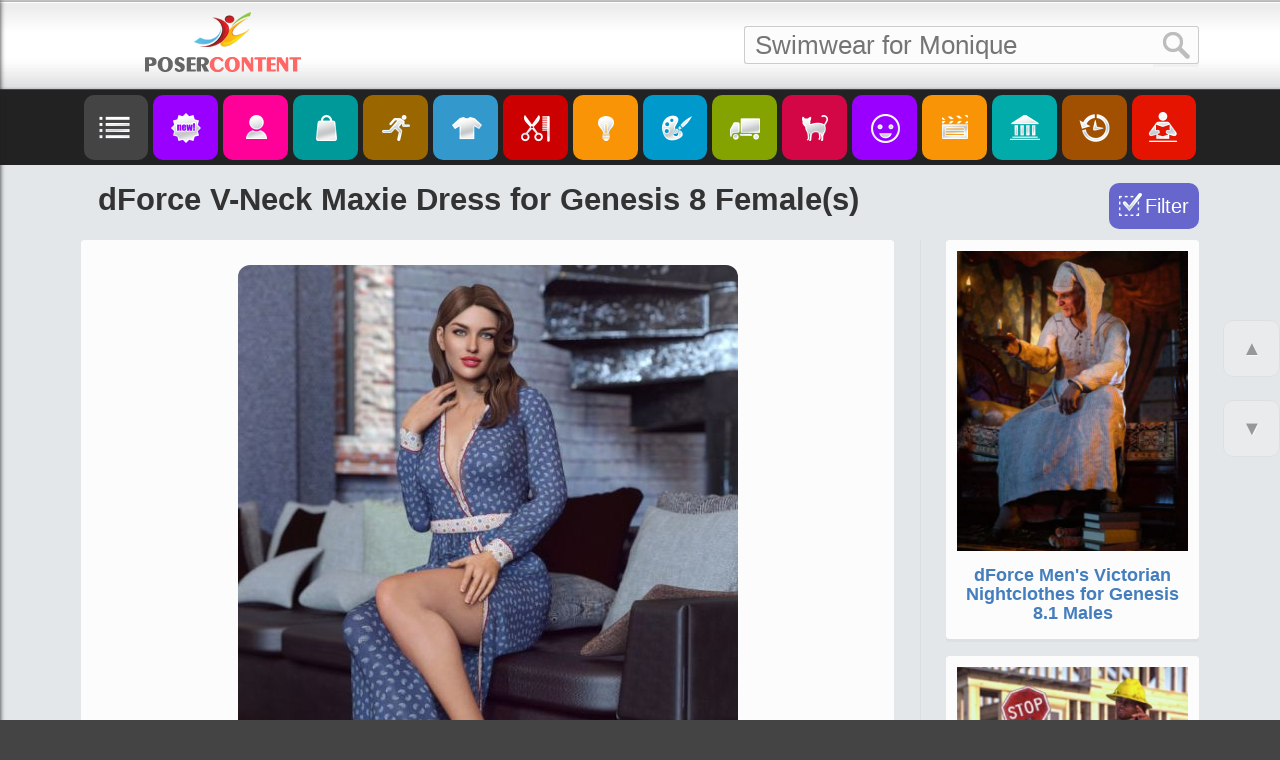

--- FILE ---
content_type: text/html; charset=utf-8
request_url: https://posercontent.com/dforce-v-neck-maxie-dress-for-genesis-8-females
body_size: 12197
content:
<!DOCTYPE html>
<html lang="en" itemscope itemtype="http://schema.org/Article">
<head>
	<meta charset="utf-8" />
	<title>dForce V-Neck Maxie Dress for Genesis 8 Female(s) | 3d Models for Daz Studio and Poser</title>
	<meta name="description" content="clothing, footwear for Genesis 8 Female created by DAZ Originals and Anna Benjamin and Barbara Brundon for Daz Studio or Poser.">
	<meta name="keywords" content="Genesis 8 Female, Clothing, Poser, Daz Studio, Footwear, Fashion Clothing, dForce Clothing, DAZ Originals, Anna Benjamin, Barbara Brundon">
	<!-- Mobile viewport optimisation -->
	<meta name="viewport" content="width=device-width, initial-scale=1.0">
	<!-- to prevent script aggregation -->
	<script type="text/javascript" src="/sites/all/themes/pc/js/banners.js?tm=1768974394"></script>

	<meta http-equiv="Content-Type" content="text/html; charset=utf-8" />
<link rel="shortlink" href="https://posercontent.com/node/64427" />
<link rel="canonical" href="https://posercontent.com/dforce-v-neck-maxie-dress-for-genesis-8-females" />

<!-- Schema.org markup for Google+ -->
<meta itemprop="name" content="dForce V-Neck Maxie Dress for Genesis 8 Female(s) | 3d Models for Daz Studio and Poser" />
<meta itemprop="description" content="clothing, footwear for Genesis 8 Female created by DAZ Originals and Anna Benjamin and Barbara Brundon for Daz Studio or Poser." />
<meta itemprop="image" content="https://posercontent.com/sites/default/files/products/18/0616/0332/dforce-v-neck-maxie-dress-f.jpg" />

 <!-- Twitter Card data -->
<meta name="twitter:card" content="summary_large_image" />
<meta name="twitter:site" content="@PoserContent" />
<meta name="twitter:title" content="dForce V-Neck Maxie Dress for Genesis 8 Female(s) | 3d Models for Daz Studio and Poser" />
<meta name="twitter:description" content="" />
<meta name="twitter:image" content="https://posercontent.com/sites/default/files/products/18/0616/0332/dforce-v-neck-maxie-dress-f.jpg" />
<meta name="twitter:image:alt" content="dForce V-Neck Maxie Dress for Genesis 8 Female(s) | 3d Models for Daz Studio and Poser" />

<!-- Open Graph data -->
<meta property="og:title" content="dForce V-Neck Maxie Dress for Genesis 8 Female(s) | 3d Models for Daz Studio and Poser" />
<meta property="og:type" content="article" />
<meta property="og:url" content="https://posercontent.com/dforce-v-neck-maxie-dress-for-genesis-8-females" />
<meta property="og:image" content="https://posercontent.com/sites/default/files/products/18/0616/0332/dforce-v-neck-maxie-dress-f.jpg" />
<meta property="og:description" content="clothing, footwear for Genesis 8 Female created by DAZ Originals and Anna Benjamin and Barbara Brundon for Daz Studio or Poser." />
<meta property="og:site_name" content="PoserContent" />
<meta property="fb:admins" content="100004635226460" /> 

	<link type="text/css" rel="stylesheet" href="https://posercontent.com/sites/default/files/css/css_xE-rWrJf-fncB6ztZfd2huxqgxu4WO-qwma6Xer30m4.css" media="all" />
<link type="text/css" rel="stylesheet" href="https://posercontent.com/sites/default/files/css/css_2LLUcqBQ3x02W4PYlUE2lSaitu7VlKtMBqQivenXvtk.css" media="all" />
<link type="text/css" rel="stylesheet" href="https://posercontent.com/sites/default/files/css/css_6MSc3zs9tJEDL3B4ymmWDo9VmmpXn_ihYy7yRuhY95g.css" media="all" />
<link type="text/css" rel="stylesheet" href="https://posercontent.com/sites/default/files/css/css_SkF5Ap-oFVfWKNAare6Vio8PjFngQ7V7eLe05eLWO-o.css" media="all" />
	
	<!--[if lte IE 7]>
	<link href="/sites/all/themes/pc/css/iehacks.min.css" rel="stylesheet" type="text/css" />
	<![endif]-->

	<!--[if lt IE 9]>
	<script src="/sites/all/themes/pc/js/html5shiv.js"></script>
	<![endif]-->

	<script type="text/javascript" src="https://posercontent.com/sites/default/files/js/js_nGicsX3v1NxkC5C-0G-Ed60iOJTnCPYjX8j0Dh3oxAw.js"></script>
<script type="text/javascript" src="https://posercontent.com/sites/default/files/js/js_MuDk2N8rrB6Spc234H8FJYhk6s9lvd00H84COfygaS4.js"></script>
<script type="text/javascript" src="https://posercontent.com/sites/default/files/js/js_3_0pHoh7yKuc7-fqbtL97bPkoe7FOE9tglMp-SDvkrM.js"></script>
<script type="text/javascript">
<!--//--><![CDATA[//><!--
jQuery.extend(Drupal.settings, {"basePath":"\/","pathPrefix":"","ajaxPageState":{"theme":"pc","theme_token":"S4AuDfk6I-yryorffvkHgAb1jHA8Mc5asdVtLMRiUHA","js":{"misc\/jquery.js":1,"misc\/jquery.once.js":1,"misc\/drupal.js":1,"sites\/all\/modules\/custom\/slider\/owl.carousel.min.js":1,"sites\/all\/themes\/pc\/js\/jquery.colorbox-min.js":1,"sites\/all\/themes\/pc\/js\/gx.sidemenu.js":1,"sites\/all\/themes\/pc\/js\/scripts.js":1},"css":{"modules\/system\/system.base.css":1,"modules\/system\/system.menus.css":1,"modules\/system\/system.messages.css":1,"modules\/system\/system.theme.css":1,"sites\/all\/modules\/date\/date_api\/date.css":1,"sites\/all\/modules\/date\/date_popup\/themes\/datepicker.1.7.css":1,"modules\/field\/theme\/field.css":1,"modules\/node\/node.css":1,"modules\/search\/search.css":1,"modules\/user\/user.css":1,"sites\/all\/modules\/ctools\/css\/ctools.css":1,"sites\/all\/themes\/pc\/css\/colorbox.css":1,"sites\/all\/themes\/pc\/css\/gx-sidemenu.css":1,"sites\/all\/themes\/pc\/css\/yaml.css":1,"sites\/all\/themes\/pc\/css\/styles.css":1}},"pcScripts":{"productList":0,"googleAds":1,"googleAdsCode":"\u003Cbr\u003E\r\n\u003Cdiv class=\u0022my_banner\u0022\u003E\u003Ca href=\u0022https:\/\/www.renderosity.com\/mod\/bcs\/dforce-pleated-skirt-for-g8f\/135973\/?AID=4987\u0022 target=\u0022_blank\u0022\u003E\u003Cimg src=\u0022\/pleated-skirt.jpg\u0022 alt=\u0022Pleated Skirt\u0022\/\u003E\u003Cimg src=\u0022\/prime.png\u0022 class=\u0022prime\u0022\u003E\u003C\/a\u003E\u003C\/div\u003E\r\n\u003Cdiv class=\u0022my_banner\u0022\u003E\u003Ca href=\u0022https:\/\/www.renderosity.com\/mod\/bcs\/dforce-skater-skirt-with-top-for-genesis-8-female\/137147\/?AID=4987\u0022 target=\u0022_blank\u0022\u003E\u003Cimg src=\u0022\/skater-skirt.jpg\u0022 alt=\u0022Skater Skirt with Top\u0022\/\u003E\u003Cimg src=\u0022\/prime.png\u0022 class=\u0022prime\u0022\u003E\u003C\/a\u003E\u003C\/div\u003E","googleAdsCode2":"","bannerHeader":1,"bannerList":1,"bannerSidebar":0,"bannerBottom":1,"cjDomain":"https:\/\/www.tkqlhce.com\/click-s","cjAid":"12660462","cjPid":7651482,"cjFormId":"CJ12660462X259","cjPrefix":0,"bannerPrefix":"http:\/\/www.qksrv.net\/links\/7651482\/type\/am\/"},"urlIsAjaxTrusted":{"\/dforce-v-neck-maxie-dress-for-genesis-8-females":true}});
//--><!]]>
</script>
</head>

<body class="html not-front not-logged-in no-sidebars page-node page-node- page-node-64427 node-type-product" >
    <header id="header-1">
	<div class="ym-wrapper">
		<div class="logo-wrapper"><a id="logo-1" href="/" title="Home">&nbsp;</a></div>
		<div id="search-1">  <div class="region region-header">
    <div id="block-search-form" class="block block-search">

    
  <div class="content">
    <form action="/dforce-v-neck-maxie-dress-for-genesis-8-females" method="post" id="search-block-form" accept-charset="UTF-8"><div><div class="container-inline">
      <h2 class="element-invisible">Search form</h2>
    <div class="form-item form-type-textfield form-item-search-block-form">
  <label class="element-invisible" for="edit-search-block-form--2">Search </label>
 <input title="Enter the terms you wish to search for." type="text" id="edit-search-block-form--2" name="search_block_form" value="" size="15" maxlength="128" class="form-text" />
</div>
<div class="form-actions form-wrapper" id="edit-actions"><input type="submit" id="edit-submit" name="op" value="Search" class="form-submit" /></div><input type="hidden" name="form_build_id" value="form-tZYhVTlRo5XublAyCwASKK2kJQodCQUWwKOJrCyKzeA" />
<input type="hidden" name="form_id" value="search_block_form" />
</div>
</div></form>  </div>
</div>
  </div>
</div>
	</div>
</header>
<header id="header-2">
	<div class="ym-wrapper">
		<div class="logo-wrapper"><a id="logo-2" href="/" title="Home">&nbsp;</a>	</div>
		<div id="search-2">  <div class="region region-header">
      <div class="region region-header">
    <div id="block-search-form" class="block block-search">

    
  <div class="content">
    <form action="/dforce-v-neck-maxie-dress-for-genesis-8-females" method="post" id="search-block-form" accept-charset="UTF-8"><div><div class="container-inline">
      <h2 class="element-invisible">Search form</h2>
    <div class="form-item form-type-textfield form-item-search-block-form">
  <label class="element-invisible" for="edit-search-block-form--2">Search </label>
 <input title="Enter the terms you wish to search for." type="text" id="edit-search-block-form--2" name="search_block_form" value="" size="15" maxlength="128" class="form-text" />
</div>
<div class="form-actions form-wrapper" id="edit-actions"><input type="submit" id="edit-submit" name="op" value="Search" class="form-submit" /></div><input type="hidden" name="form_build_id" value="form-tZYhVTlRo5XublAyCwASKK2kJQodCQUWwKOJrCyKzeA" />
<input type="hidden" name="form_id" value="search_block_form" />
</div>
</div></form>  </div>
</div>
  </div>
  </div>
</div>
	</div>
</header>
<nav id="nav">
	<div class="ym-wrapper">
		<div class="ym-hlist">
<a href="javascript:"><img src="[data-uri]" title="Menu" alt="Menu" class="gx-menu-open"></a>
<a href="/"><img src="[data-uri]" title="New Content" alt="New Content" class="new_content"></a>
<a href="/characters"><img src="[data-uri]" title="Characters" alt="Characters" class="characters"></a>
<a href="/bundles"><img src="[data-uri]" title="Bundles" alt="Bundles" class="bundles"></a>
<a href="/poses-expressions-animations"><img src="[data-uri]" title="Poses / Expressions / Animations" alt="Poses / Expressions / Animations" class="poses"></a>
<a href="/clothing-and-accessories"><img src="[data-uri]" title="Clothing & Accessories" alt="Clothing & Accessories" class="clothes"></a>
<a href="/hair"><img src="[data-uri]" title="Hair" alt="Hair" class="hair"></a>
<a href="/lights"><img src="[data-uri]" title="Lights" alt="Lights" class="lights"></a>
<a href="/materials-and-shaders"><img src="[data-uri]" title="Materials/Shaders" alt="Materials/Shaders" class="textures"></a>
<a href="/transport"><img src="[data-uri]" title="Transport" alt="Transport" class="transport"></a>
<a href="/animals-and-creatures"><img src="[data-uri]" title="Birds, Animals & Creatures" alt="Birds, Animals & Creatures" class="animals"></a>
<a href="/toon-and-anime"><img src="[data-uri]" title="Toon and Anime" alt="Toon and Anime" class="toon"></a>
<a href="/scenes"><img src="[data-uri]" title="Scenes" alt="Scenes" class="scenes"></a>
<a href="/buildings"><img src="[data-uri]" title="Buildings" alt="Buildings" class="buildings"></a>
<a href="/merchant-resourses"><img src="[data-uri]" title="Merchant Resources " alt="Merchant Resources" class="merchant"></a>
<a href="/tutorials"><img src="[data-uri]" title="Tutorials" alt="Tutorials" class="tutorials"></a>
		</div>
	</div>
</nav>
<main id="main-page">
	<div class="ym-wrapper">
		<div class="ym-clearfix">
					<h1 class="title" id="page-title">dForce V-Neck Maxie Dress for Genesis 8 Female(s)</h1>
		<div class="content-wrapper ym-clearfix">
		<div id="btn-prices" title="Show/Hide Discounts (for Daz Store products only)"></div>
		<div id="filter-placeholder" title="Open Filter"></div>
		<div class="wbox">
			<section class="ym-grid linearize-level-1">
				<article class="ym-g75 ym-gl">
					<div class="tabs"></div>					<div class="ym-gbox-left ym-clearfix">
						<div class="ym-clearfix">
							<section class="box info">

                        <!-- google_ad_section_start -->
          <div class="region region-content">
    <div id="block-system-main" class="block block-system">

    
  <div class="content">
    
    
  <div id="node-64427" class="node node-product node-full clearfix">
  <div class="content">
    <div class="field field-name-field-author clearfix"><div class="field-label">Authors: </div><div class="field-items"><a href="/vendors/daz-originals/273" target="_blank">DAZ Originals</a>, <a href="/vendors/anna-benjamin/775" target="_blank">Anna Benjamin</a>, <a href="/vendors/barbara-brundon/302" target="_blank">Barbara Brundon</a></div></div><div class="field field-name-field-main-image field-type-image field-label-hidden"><div class="field-items"><div class="field-item even"><a href="https://posercontent.com/sites/default/files/products/18/0616/0332/dforce-v-neck-maxie-dress-f.jpg"><img src="https://posercontent.com/sites/default/files/products/18/0616/0332/dforce-v-neck-maxie-dress-f.jpg" width="500" height="650" alt="dForce V-Neck Maxie Dress for Genesis 8 Female(s)" title="Click here to see preview images for &quot;dForce V-Neck Maxie Dress for Genesis 8 Female(s)&quot;" /></a></div></div></div><div class="field field-name-field-images"><a href="https://posercontent.com/sites/default/files/products/18/0616/0332/0-dforce-v-neck-maxie-dress-f.jpg" target="_blank">dForce V-Neck Maxie Dress for Genesis 8 Female(s) preview image 0</a><a href="https://posercontent.com/sites/default/files/products/18/0616/0332/1-dforce-v-neck-maxie-dress-f.jpg" target="_blank">dForce V-Neck Maxie Dress for Genesis 8 Female(s) preview image 1</a><a href="https://posercontent.com/sites/default/files/products/18/0616/0332/2-dforce-v-neck-maxie-dress-f.jpg" target="_blank">dForce V-Neck Maxie Dress for Genesis 8 Female(s) preview image 2</a><a href="https://posercontent.com/sites/default/files/products/18/0616/0332/3-dforce-v-neck-maxie-dress-f.jpg" target="_blank">dForce V-Neck Maxie Dress for Genesis 8 Female(s) preview image 3</a></div><div class="field field-name-body field-type-text-with-summary field-label-hidden"><div class="field-items"><div class="field-item even"><p>Long V-Neck Maxie dress.</p>
<h3>What's Included and Features</h3>
<ul><li>dForce V-Neck Maxie Dress for Genesis 8 Female(s) (.DUF)</li>
<li>V-Neck Maxie !!Outfit</li>
<li>V-Neck Maxie !Foot Pose</li>
<li>V-Neck Maxie !Simulation Scene</li>
<li>V-Neck Maxie Dress
<ul><li>Kneeling Pose A</li>
<li>Left Shin Bend Back</li>
<li>Left Shin Side Up</li>
<li>Left Side Up</li>
<li>Lower Back Up</li>
<li>Lower Front Up</li>
<li>Lower Left Side Up</li>
<li>Lower Right Side Up</li>
<li>Pose Kneeling A</li>
<li>Pose Kneeling B</li>
<li>Pose Kneeling C</li>
<li>Pose Laying A</li>
<li>Pose Laying B</li>
<li>Pose Laying C</li>
<li>Pose Leaning A</li>
<li>Pose Sitting A</li>
<li>Pose Sitting B</li>
<li>Pose Sitting C</li>
<li>Pose Standing A</li>
<li>Pose Standing B</li>
<li>Pose Standing C</li>
<li>Pose Walking A</li>
<li>Pose Walking B</li>
<li>Right Shin Side Up</li>
<li>Right Side Up</li>
<li>RIghtShin Bend Back</li>
<li>Shins Back</li>
<li>Sit Full Legs 90</li>
<li>Sit Thighs 90</li>
<li>Widen Arms</li>
<li>Widen Back</li>
<li>Widen Bum</li>
<li>Widen Chest</li>
<li>Widen Cuffs</li>
<li>Widen Front</li>
<li>Widen Shoulders</li>
<li>Widen Sides</li>
<li>Widen Thighs</li>
<li>Widen Waist</li>
</ul></li>
<li>V-Neck Maxie Heels
<ul><li>Adjust Left Ankle Strap</li>
<li>Adjust Right Ankle Strap</li>
<li>Loosen Widen Ankle Strap</li>
</ul></li>
<li>Blue Teardrops Material Option</li>
<li>Textures Include:
<ul><li>17 Texture, Bump, Specular, Metal, Gloss, Normal and Transparency Maps (4096 x 4096)</li>
<li>Texture Templates available through the Product Library</li>
</ul></li>
<li>Daz Studio Iray Material Presets (.DUF)</li>
</ul><h3>Notes</h3>
<ul><li>This product includes:
<ul><li>1 DSON Core Installer</li>
</ul></li>
</ul><h3>Compatible Figures:</h3>
<p>Genesis 8 Female</p>
<h3>Compatible Software:</h3>
<p>dForce, DAZ Studio 4.10</p>
<h3>Install Types:</h3>
<p>Daz Connect, Install Manager, Manual Install </p>
</div></div></div><div class="field field-name-field-comp-figures field-type-taxonomy-term-reference field-label-inline clearfix"><div class="field-label">Compatible figures:&nbsp;</div><div class="field-items"><div class="field-item even"><a href="/figures/genesis-8-female">Genesis 8 Female</a></div></div></div><div id="tags"><div class="field field-name-field-tags field-type-taxonomy-term-reference field-label-inline clearfix"><div class="field-label">Tags:&nbsp;</div><div class="field-items"><div class="field-item even"><a href="/tags/clothing">Clothing</a></div><div class="field-item odd"><a href="/tags/footwear">Footwear</a></div><div class="field-item even"><a href="/tags/fashion-clothing">Fashion Clothing</a></div><div class="field-item odd"><a href="/tags/dforce-clothing">dForce Clothing</a></div></div></div></div><div class="field field-name-field-site field-type-list-integer field-label-hidden"><div class="field-items"><div class="field-item even">Daz3d</div></div></div><div class="field field-name-field-link field-type-text field-label-inline clearfix"><div class="field-label">Where to buy:&nbsp;</div><div class="field-items"><div class="field-item even">https://www.daz3d.com/dforce-v-neck-maxie-dress-for-genesis-8-females</div></div></div><div id="created" style="display:none"> June 16, 2018</div>  </div>

      
  </div>
    </div>
</div>
<div id="block-apachesolr-search-mlt-001" class="block block-apachesolr-search">

    <h2>More like this</h2>
  
  <div class="content">
    <div class="mlt"><div id="mlt-slider" class="owl-carousel owl-theme"><div class="item"><div class="list-thumb"><a href="http://posercontent.com/dforce-mens-victorian-nightclothes-for-genesis-81-males" target="_blank"><img src="https://posercontent.com/sites/default/files/products/21/1123/1440/th-dforce-mens-victorian-night.jpg" alt="dForce Men&#039;s Victorian Nightclothes for Genesis 8.1 Males"></a></div><div class="list-description"><h3 class="list-title"><a href="http://posercontent.com/dforce-mens-victorian-nightclothes-for-genesis-81-males" target="_blank">dForce Men&#039;s Victorian Nightclothes for Genesis 8.1 Males</a></h3></div></div><div class="item"><div class="list-thumb"><a href="http://posercontent.com/dforce-road-work-outfit-for-genesis-8-males" target="_blank"><img src="https://posercontent.com/sites/default/files/products/21/1118/1101/th-dforce-road-work-outfit-for.jpg" alt="dForce Road Work Outfit for Genesis 8 Males"></a></div><div class="list-description"><h3 class="list-title"><a href="http://posercontent.com/dforce-road-work-outfit-for-genesis-8-males" target="_blank">dForce Road Work Outfit for Genesis 8 Males</a></h3></div></div><div class="item"><div class="list-thumb"><a href="http://posercontent.com/3d-models-for-poser-and-daz-studio/m601-for-genesis-2-males" target="_blank"><img src="https://posercontent.com/sites/default/files/products/15/1026/0240/th-m601-for-genesis-2-males.jpg" alt="M601 for Genesis 2 Male(s)"></a></div><div class="list-description"><h3 class="list-title"><a href="http://posercontent.com/3d-models-for-poser-and-daz-studio/m601-for-genesis-2-males" target="_blank">M601 for Genesis 2 Male(s)</a></h3></div></div><div class="item"><div class="list-thumb"><a href="http://posercontent.com/cardigan-dress-outfit-for-genesis-8-females" target="_blank"><img src="https://posercontent.com/sites/default/files/products/17/1110/0256/th-cardigan-dress-outfit-for-g.jpg" alt="Cardigan Dress Outfit for Genesis 8 Female(s)"></a></div><div class="list-description"><h3 class="list-title"><a href="http://posercontent.com/cardigan-dress-outfit-for-genesis-8-females" target="_blank">Cardigan Dress Outfit for Genesis 8 Female(s)</a></h3></div></div><div class="item"><div class="list-thumb"><a href="http://posercontent.com/dforce-primal-scream-outfit-for-genesis-8-females" target="_blank"><img src="https://posercontent.com/sites/default/files/products/19/0112/0250/th-dforce-primal-scream-outfit.jpg" alt="dForce Primal Scream Outfit for Genesis 8 Female(s)"></a></div><div class="list-description"><h3 class="list-title"><a href="http://posercontent.com/dforce-primal-scream-outfit-for-genesis-8-females" target="_blank">dForce Primal Scream Outfit for Genesis 8 Female(s)</a></h3></div></div><div class="item"><div class="list-thumb"><a href="http://posercontent.com/holiday-ballet-outfit-for-genesis-8-and-81-males" target="_blank"><img src="https://posercontent.com/sites/default/files/products/21/1216/1414/th-holiday-ballet-outfit-for-g.jpg" alt="Holiday Ballet Outfit for Genesis 8 and 8.1 Males"></a></div><div class="list-description"><h3 class="list-title"><a href="http://posercontent.com/holiday-ballet-outfit-for-genesis-8-and-81-males" target="_blank">Holiday Ballet Outfit for Genesis 8 and 8.1 Males</a></h3></div></div><div class="item"><div class="list-thumb"><a href="http://posercontent.com/playful-everyday-2-poses-and-clothes-vol-1-for-genesis-8-females" target="_blank"><img src="https://posercontent.com/sites/default/files/products/21/0424/0446/th-playful-everyday-2-poses-an.jpg" alt="Playful Everyday 2 Poses and Clothes Vol. 1 for Genesis 8 Females"></a></div><div class="list-description"><h3 class="list-title"><a href="http://posercontent.com/playful-everyday-2-poses-and-clothes-vol-1-for-genesis-8-females" target="_blank">Playful Everyday 2 Poses and Clothes Vol. 1 for Genesis 8 Females</a></h3></div></div><div class="item"><div class="list-thumb"><a href="http://posercontent.com/dforce-land-guard-outfit-for-genesis-8-and-81-males" target="_blank"><img src="https://posercontent.com/sites/default/files/products/21/1008/1023/th-dforce-land-guard-outfit-fo.jpg" alt="dForce Land Guard Outfit for Genesis 8 and 8.1 Males"></a></div><div class="list-description"><h3 class="list-title"><a href="http://posercontent.com/dforce-land-guard-outfit-for-genesis-8-and-81-males" target="_blank">dForce Land Guard Outfit for Genesis 8 and 8.1 Males</a></h3></div></div><div class="item"><div class="list-thumb"><a href="http://posercontent.com/dforce-matador-outfit-for-genesis-8-males" target="_blank"><img src="https://posercontent.com/sites/default/files/products/19/0822/0404/th-dforce-matador-outfit-for-g.jpg" alt="dForce Matador Outfit for Genesis 8 Male(s)"></a></div><div class="list-description"><h3 class="list-title"><a href="http://posercontent.com/dforce-matador-outfit-for-genesis-8-males" target="_blank">dForce Matador Outfit for Genesis 8 Male(s)</a></h3></div></div><div class="item"><div class="list-thumb"><a href="http://posercontent.com/dforce-azurite-outfit-for-genesis-8-and-81-males" target="_blank"><img src="https://posercontent.com/sites/default/files/products/21/0609/0612/th-dforce-azurite-outfit-for-g.jpg" alt="dForce Azurite Outfit for Genesis 8 and 8.1 Males"></a></div><div class="list-description"><h3 class="list-title"><a href="http://posercontent.com/dforce-azurite-outfit-for-genesis-8-and-81-males" target="_blank">dForce Azurite Outfit for Genesis 8 and 8.1 Males</a></h3></div></div><div class="item"><div class="list-thumb"><a href="http://posercontent.com/dforce-dark-lore-outfit-for-genesis-8-males" target="_blank"><img src="https://posercontent.com/sites/default/files/products/20/0204/0246/th-dforce-dark-lore-outfit-for.jpg" alt="dForce Dark Lore Outfit for Genesis 8 Male(s)"></a></div><div class="list-description"><h3 class="list-title"><a href="http://posercontent.com/dforce-dark-lore-outfit-for-genesis-8-males" target="_blank">dForce Dark Lore Outfit for Genesis 8 Male(s)</a></h3></div></div><div class="item"><div class="list-thumb"><a href="http://posercontent.com/playful-everyday-2-poses-and-clothes-vol-2-for-genesis-8-females" target="_blank"><img src="https://posercontent.com/sites/default/files/products/21/0424/0448/th-playful-everyday-2-poses-an.jpg" alt="Playful Everyday 2 Poses and Clothes Vol. 2 for Genesis 8 Females"></a></div><div class="list-description"><h3 class="list-title"><a href="http://posercontent.com/playful-everyday-2-poses-and-clothes-vol-2-for-genesis-8-females" target="_blank">Playful Everyday 2 Poses and Clothes Vol. 2 for Genesis 8 Females</a></h3></div></div><div class="item"><div class="list-thumb"><a href="http://posercontent.com/dforce-ichabod-outfit-for-genesis-8-males" target="_blank"><img src="https://posercontent.com/sites/default/files/products/20/1022/0338/th-dforce-ichabod-outfit-for-g.jpg" alt="dForce Ichabod Outfit for Genesis 8 Males"></a></div><div class="list-description"><h3 class="list-title"><a href="http://posercontent.com/dforce-ichabod-outfit-for-genesis-8-males" target="_blank">dForce Ichabod Outfit for Genesis 8 Males</a></h3></div></div><div class="item"><div class="list-thumb"><a href="http://posercontent.com/dforce-gothic-prince-outfit-for-genesis-8-males" target="_blank"><img src="https://posercontent.com/sites/default/files/products/18/1218/0306/th-dforce-gothic-prince-outfit.jpg" alt="dForce Gothic Prince Outfit for Genesis 8 Male(s)"></a></div><div class="list-description"><h3 class="list-title"><a href="http://posercontent.com/dforce-gothic-prince-outfit-for-genesis-8-males" target="_blank">dForce Gothic Prince Outfit for Genesis 8 Male(s)</a></h3></div></div><div class="item"><div class="list-thumb"><a href="http://posercontent.com/dforce-before-midnight-dress-for-genesis-8-females" target="_blank"><img src="https://posercontent.com/sites/default/files/products/18/0612/0246/th-dforce-before-midnight-dres.jpg" alt="dForce Before Midnight Dress for Genesis 8 Female(s)"></a></div><div class="list-description"><h3 class="list-title"><a href="http://posercontent.com/dforce-before-midnight-dress-for-genesis-8-females" target="_blank">dForce Before Midnight Dress for Genesis 8 Female(s)</a></h3></div></div></div></div>  </div>
</div>
  </div>
        <!-- google_ad_section_end -->
        <div id="banner_1"></div>

        

							</section>
							<div id="banner_2"></div>
							<div id="google_ads"></div>
						</div>
					</div>
				</article>
				<aside class="ym-g25 ym-gr">
					<div class="ym-gbox-right ym-clearfix">
												<div id="sidebar-wrapper">
						  <div class="region region-sidebar">
    <div id="block-hooks-hooks-similar-products" class="block block-hooks">

    
  <div class="content">
    <div id="sidebarbanner">
	<div class="banner">
		<a href="http://posercontent.com/dforce-mens-victorian-nightclothes-for-genesis-81-males"	target="_blank"><img src="https://posercontent.com/sites/default/files/products/21/1123/1440/th-dforce-mens-victorian-night.jpg" title="dForce Men&#039;s Victorian Nightclothes for Genesis 8.1 Males"></a>
		<div class="list-description">
			<h3 class="list-title">
				<a	href="http://posercontent.com/dforce-mens-victorian-nightclothes-for-genesis-81-males" target="_blank">dForce Men&#039;s Victorian Nightclothes for Genesis 8.1 Males</a>
			</h3>
		</div>
	</div>
	<div class="banner">
		<a href="http://posercontent.com/dforce-road-work-outfit-for-genesis-8-males"	target="_blank"><img src="https://posercontent.com/sites/default/files/products/21/1118/1101/th-dforce-road-work-outfit-for.jpg" title="dForce Road Work Outfit for Genesis 8 Males"></a>
		<div class="list-description">
			<h3 class="list-title">
				<a	href="http://posercontent.com/dforce-road-work-outfit-for-genesis-8-males" target="_blank">dForce Road Work Outfit for Genesis 8 Males</a>
			</h3>
		</div>
	</div>
	<div class="banner">
		<a href="http://posercontent.com/3d-models-for-poser-and-daz-studio/m601-for-genesis-2-males"	target="_blank"><img src="https://posercontent.com/sites/default/files/products/15/1026/0240/th-m601-for-genesis-2-males.jpg" title="M601 for Genesis 2 Male(s)"></a>
		<div class="list-description">
			<h3 class="list-title">
				<a	href="http://posercontent.com/3d-models-for-poser-and-daz-studio/m601-for-genesis-2-males" target="_blank">M601 for Genesis 2 Male(s)</a>
			</h3>
		</div>
	</div>
	<div class="banner">
		<a href="http://posercontent.com/cardigan-dress-outfit-for-genesis-8-females"	target="_blank"><img src="https://posercontent.com/sites/default/files/products/17/1110/0256/th-cardigan-dress-outfit-for-g.jpg" title="Cardigan Dress Outfit for Genesis 8 Female(s)"></a>
		<div class="list-description">
			<h3 class="list-title">
				<a	href="http://posercontent.com/cardigan-dress-outfit-for-genesis-8-females" target="_blank">Cardigan Dress Outfit for Genesis 8 Female(s)</a>
			</h3>
		</div>
	</div>
	
</div>
  </div>
</div>
  </div>
						</div>
											</div>
				</aside>
			</section>
		</div>
			</div><!-- content-wrapper -->
		</div><!-- ym-clearfix -->
	</div>
</main>
  
<footer>
	<div class="ym-wrapper">
		<div class="ym-wbox">
<div class="f_tbl">
<div class="f_cell1">
	<div id="footer-left">
		<div id="contact-us-wrapper">
			<a id="contact-us" href="" class="i-email" title="Contact Us"></a>
			<a href="https://twitter.com/PoserContent" class="i-twitter" target="_blank" title="Follow Us onTwitter"></a>
			<a href="/rss.xml" class="i-rss" target="_blank" title="RSS feed"></a>
			<div class="i-follow" >
				<a href="https://www.pinterest.com/littlefox3889/" target="_blank" title="Follow LittleFox on Pinterest">
					<span class="pin-follow">LittleFox</span>
				</a>
			</div>
		</div>
		<div id="contact-us-content"></div>
	</div>
	<div id="footer-right">
<a href="/search-script-for-daz-studio-update" class="ym-button ym-primary" title="Search Script for Daz Studio" target="_blank">Search Script for D|S (v1.06)</a>
			</div>
			<div id="copyright"><p><a href="/privacy-policy">Privacy Policy</a> | <a href="/about-posercontentcom">About PoserContent.com</a><br>PoserContent.com, 2026</p></div>
</div>
<div class="f_cell2"><img id="on_top" src="[data-uri]" title="Up" alt="Up"></div>
</div>
		</div>
	</div>
</footer>

  <!-- Filter to pop up -->
	<div id="flt-popup">
    <div class="flt-popup-content"></div>
    <button id="flt-close-btn">Close</button>
    <button id="flt-apply-btn">Apply</button>
	</div>
  <a id="scrollup" class="up-btn">&#x25B2;</a>
  <a id="scrolldown" class="up-btn">&#x25BC;</a>

<div id="sidemenu-shade"></div>
<div id="sidemenu-hover"></div>
<nav class="sidebars">
	<div id="gx-sidemenu">
		<div class="gx-sidemenu-inner" id="gx-sidemenu-inner-1">
			<div class="scroll">
				<!-- <div class="logo"></div> //-->
				<ul class="gx-menu">
				<li style="height:20px"></li>
					<li><a href="/new-content" class="new" title="New Content">New Content</a>	</li>
					<li><a href="javascript:" class="characters" title="Characters">Characters</a>
<ul class="characters">
<li><a href="/characters">All</a></li>
<li class="delimiter"></li>
<li><a href="/filter?f[]=2949&t[]=21">Genesis 9</a></li>
<li><a href="/filter?f[]=2953&t[]=21">Genesis 9 Female</a></li>
<li><a href="/filter?f[]=2954&t[]=21">Genesis 9 Male</a></li>
<li class="delimiter"></li>
<li><a href="/filter?f[]=2776&t[]=21">Genesis 8.1 Female</a></li>
<li><a href="/filter?f[]=2379&t[]=21">Genesis 8 Female</a></li>
<li><a href="/filter?f[]=2777&t[]=21">Genesis 8.1 Male</a></li>
<li><a href="/filter?f[]=2393&t[]=21">Genesis 8 Male</a></li>
<li class="delimiter"></li>
<li><a href="/filter?f[]=2017&t[]=21">Genesis 3 Female</a></li>
<li><a href="/filter?f[]=2117&t[]=21">Genesis 3 Male</a></li>
<li><a href="/filter?f[]=178&t[]=21">Genesis 2 Female</a></li>
<li><a href="/filter?f[]=244&t[]=21">Genesis 2 Male</a></li>
<li class="delimiter"></li>
<li><a href="/filter?f[]=183&t[]=21">Genesis</a></li>
<li><a href="/filter?f[]=307&t[]=21">Victoria 4</a></li>
<li><a href="/filter?f[]=516&t[]=21">Michael 4</a></li>
<li><a href="/filter?f[]=696&t[]=21">The Girl 4</a></li>
<li><a href="/filter?f[]=492&t[]=21">Aiko 4</a></li>
<li><a href="/filter?f[]=1594&t[]=21">Dawn</a></li>
<li class="delimiter"></li>
<li><a href="/filter?t[]=21&t[]=576">Aliens</a></li>
<li><a href="/filter?t[]=21&t[]=508">Anime Characters</a></li>
<li><a href="/filter?t[]=267&t[]=21">Asian / Oriental</a></li>
<li><a href="/filter?t[]=392&t[]=21">Fairies / Elves</a></li>
<li><a href="/filter?t[]=366">Humanoid Monsters</a></li>
<li><a href="/filter?t[]=497">Robots / Cyborgs</a></li>
<li><a href="/filter?t[]=538">Undead / Vampires</a></li>
<li><a href="/filter?t[]=21&t[]=260">Toon Characters</a></li>
<li class="delimiter"></li>
<li><a href="/filter?t[]=189">Morphs (all)</a></li>
<li><a href="/filter?t[]=3018">Body Morphs</a></li>
<li><a href="/filter?t[]=2795">Head/Face Morphs</a></li>
<li><a href="/filter?t[]=3025">Character Morphs</a></li>
<li class="delimiter"></li>
<li><a href="/filter?t[]=2982">Character Converters</a></li>
</ul>
					</li>
					<li><a href="javascript:" class="bundles" title="Bundles">Bundles</a>
<ul class="bundles">
<li><a href="/bundles">All</a></li>
<li><a href="javascript:" class="bundles" title="bundles">Characters</a>
<ul class="bundles">
<li><a href="/filter?t[]=21&t[]=1691">All</a></li>
<li class="delimiter"></li>
<li><a href="/filter?f[]=2949&t[]=21&t[]=1691">Genesis 9</a></li>
<li><a href="/filter?f[]=2953&t[]=21&t[]=1691">Genesis 9 Female</a></li>
<li><a href="/filter?f[]=2954&t[]=21&t[]=1691">Genesis 9 Male</a></li>
<li class="delimiter"></li>
<li><a href="/filter?f[]=2776&t[]=21&t[]=1691">Genesis 8.1 Female</a></li>
<li><a href="/filter?f[]=2379&t[]=21&t[]=1691">Genesis 8 Female</a></li>
<li><a href="/filter?f[]=2777&t[]=21&t[]=1691">Genesis 8.1 Male</a></li>
<li><a href="/filter?f[]=2393&t[]=21&t[]=1691">Genesis 8 Male</a></li>
<li class="delimiter"></li>
<li><a href="/filter?f[]=2017&t[]=21&t[]=1691">Genesis 3 Female</a></li>
<li><a href="/filter?f[]=2117&t[]=21&t[]=1691">Genesis 3 Male</a></li>
<li><a href="/filter?f[]=178&t[]=21&t[]=1691">Genesis 2 Female</a></li>
<li><a href="/filter?f[]=244&t[]=21&t[]=1691">Genesis 2 Male</a></li>
<li class="delimiter"></li>
<li><a href="/filter?f[]=183&t[]=21&t[]=1691">Genesis</a></li>
</ul>
</li>
<li><a href="/filter?t[]=267&t[]=1691">Asian/Oriental</a></li>
<li><a href="/filter?t[]=568&t[]=1691">Children</a></li>
<li><a href="/filter?t[]=2759&t[]=1691">Cyberpunk</a></li>
<li><a href="/filter?t[]=1879&t[]=1691">Egyptian</a></li>
<li><a href="/filter?t[]=10&t[]=1691">Fantasy</a></li>
<li><a href="/filter?t[]=20&t[]=1691">Historical</a></li>
<li><a href="/filter?t[]=46&t[]=1691">Military</a></li>
<li><a href="/filter?t[]=197&t[]=1691">Sci-Fi/Futuristic</a></li>
<li><a href="/filter?t[]=209&t[]=1691">Steampunk</a></li>
<li><a href="/filter?t[]=2157&t[]=1691">Space & Sci-Fi</a></li>
<li><a href="/filter?t[]=230&t[]=1691">Sports</a></li>
<li><a href="/filter?t[]=16&t[]=1691">Scenes</a></li>
<li><a href="/filter?t[]=260&t[]=1691">Toon</a></li>
</ul>
					</li>
					<li><a href="javascript:" class="poses" title="Poses">Poses</a>
<ul class="poses">
<li><a href="/filter?t[]=387">All</a></li>
<li class="delimiter"></li>
<li><a href="/filter?f[]=2949&t[]=387">Genesis 9</a></li>
<li><a href="/filter?f[]=2953&t[]=387">Genesis 9 Female</a></li>
<li><a href="/filter?f[]=2954&t[]=387">Genesis 9 Male</a></li>
<li class="delimiter"></li>
<li><a href="/filter?f[]=2776&t[]=387">Genesis 8.1 Female</a></li>
<li><a href="/filter?f[]=2379&t[]=387">Genesis 8 Female</a></li>
<li><a href="/filter?f[]=2777&t[]=387">Genesis 8.1 Male</a></li>
<li><a href="/filter?f[]=2393&t[]=387">Genesis 8 Male</a></li>
<li class="delimiter"></li>
<li><a href="/filter?f[]=2017&t[]=387">Genesis 3 Female</a></li>
<li><a href="/filter?f[]=2117&t[]=387">Genesis 3 Male</a></li>
<li><a href="/filter?f[]=178&t[]=387">Genesis 2 Female</a></li>
<li><a href="/filter?f[]=244&t[]=387">Genesis 2 Male</a></li>
<li class="delimiter"></li>
<li><a href="/filter?f[]=183&t[]=387">Genesis</a></li>
<li><a href="/filter?f[]=307&t[]=387">Victoria 4</a></li>
<li><a href="/filter?f[]=516&t[]=387">Michael 4</a></li>
<li><a href="/filter?f[]=1594&t[]=387">Dawn</a></li>
<li><a href="/filter?f[]=696&t[]=387">The Girl 4</a></li>
<li><a href="/filter?f[]=492&t[]=387">Aiko 4</a></li>
<li><a href="/filter?f[]=1594&t[]=387">Dawn</a></li>
<li class="delimiter"></li>
<li><a href="/filter?t[]=2983">Pose Converters</a></li>
</ul>
					</li>
					<li><a href="javascript:" class="expr" title="Expressions">Expressions</a>
<ul class="expr">
<li><a href="/filter?t[]=541">All</a></li>
<li class="delimiter"></li>
<li><a href="/filter?f[]=2949&t[]=541">Genesis 9</a></li>
<li class="delimiter"></li>
<li><a href="/filter?f[]=2776&t[]=541">Genesis 8.1 Female</a></li>
<li><a href="/filter?f[]=2379&t[]=541">Genesis 8 Female</a></li>
<li><a href="/filter?f[]=2777&t[]=541">Genesis 8.1 Male</a></li>
<li><a href="/filter?f[]=2393&t[]=541">Genesis 8 Male</a></li>
<li class="delimiter"></li>
<li><a href="/filter?f[]=2017&t[]=541">Genesis 3 Female</a></li>
<li><a href="/filter?f[]=2117&t[]=541">Genesis 3 Male</a></li>
<li><a href="/filter?f[]=178&t[]=541">Genesis 2 Female</a></li>
<li><a href="/filter?f[]=244&t[]=541">Genesis 2 Male</a></li>
<li class="delimiter"></li>
<li><a href="/filter?f[]=183&t[]=541">Genesis</a></li>
<li><a href="/filter?f[]=307&t[]=541">Victoria 4</a></li>
<li><a href="/filter?f[]=516&t[]=541">Michael 4</a></li>
<li><a href="/filter?f[]=1594&t[]=541">Dawn</a></li>
<li><a href="/filter?f[]=696&t[]=541">The Girl 4</a></li>
<li><a href="/filter?f[]=492&t[]=541">Aiko 4</a></li>
<li><a href="/filter?f[]=1594&t[]=541">Dawn</a></li>
<li class="delimiter"></li>
<li><a href="/filter?t[]=541&t[]=2412">Animations</a></li>
</ul>
					</li>
					<li><a href="javascript:" class="ani" title="Animations">Animations, aniBlocks</a>
<ul class="ani">
<li><a href="/filter?t[]=2412">All</a></li>
<li class="delimiter"></li>
<li><a href="/filter?f[]=2949&t[]=2412">Genesis 9</a></li>
<li class="delimiter"></li>
<li><a href="/filter?f[]=2776&t[]=2412">Genesis 8.1 Female</a></li>
<li><a href="/filter?f[]=2379&t[]=2412">Genesis 8 Female</a></li>
<li><a href="/filter?f[]=2777&t[]=2412">Genesis 8.1 Male</a></li>
<li><a href="/filter?f[]=2393&t[]=2412">Genesis 8 Male</a></li>
<li class="delimiter"></li>
<li><a href="/filter?f[]=2017&t[]=2412">Genesis 3 Female</a></li>
<li><a href="/filter?f[]=2117&t[]=2412">Genesis 3 Male</a></li>
<li><a href="/filter?f[]=178&t[]=2412">Genesis 2 Female</a></li>
<li><a href="/filter?f[]=244&t[]=2412">Genesis 2 Male</a></li>
<li class="delimiter"></li>
<li><a href="/filter?f[]=183&t[]=2412">Genesis</a></li>
<li><a href="/filter?f[]=307&t[]=2412">Victoria 4</a></li>
<li><a href="/filter?f[]=516&t[]=2412">Michael 4</a></li>
<li class="delimiter"></li>
<li><a href="/filter?t[]=2412&t[]=541">Expressions</a></li>
</ul>
					</li>
					<li><a href="javascript:" class="clothing" title="Clothing">Clothing</a>
<ul class="clothing">
<li><a href="/clothing-and-accessories">All</a></li>
<li><a href="javascript:" title="Everyday Clothing">Everyday Clothing</a>
<ul class="clothing">
<li><a href="/filter?t[]=247">All</a></li>
<li class="delimiter"></li>
<li><a href="/filter?f[]=2949&t[]=247">Genesis 9</a></li>
<li><a href="/filter?f[]=2953&t[]=247">Genesis 9 Female</a></li>
<li><a href="/filter?f[]=2954&t[]=247">Genesis 9 Male</a></li>
<li class="delimiter"></li>
<li><a href="/filter?f[]=2776&t[]=247">Genesis 8.1 Female</a></li>
<li><a href="/filter?f[]=2379&t[]=247">Genesis 8 Female</a></li>
<li><a href="/filter?f[]=2777&t[]=247">Genesis 8.1 Male</a></li>
<li><a href="/filter?f[]=2393&t[]=247">Genesis 8 Male</a></li>
<li class="delimiter"></li>
<li><a href="/filter?f[]=2017&t[]=247">Genesis 3 Female</a></li>
<li><a href="/filter?f[]=2117&t[]=247">Genesis 3 Male</a></li>
<li><a href="/filter?f[]=178&t[]=247">Genesis 2 Female</a></li>
<li><a href="/filter?f[]=244&t[]=247">Genesis 2 Male</a></li>
<li class="delimiter"></li>
<li><a href="/filter?f[]=183&t[]=247">Genesis</a></li>
<li><a href="/filter?f[]=307&t[]=247">Victoria 4</a></li>
<li><a href="/filter?f[]=516&t[]=247">Michael 4</a></li>
<li><a href="/filter?f[]=696&t[]=247">The Girl 4</a></li>
<li><a href="/filter?f[]=492&t[]=247">Aiko 4</a></li>
<li><a href="/filter?f[]=1594&t[]=247">Dawn</a></li>
<li class="delimiter"></li>
<li><a href="/filter?t[]=2430&t[]=247">dForce Clothing</a></li>
</ul></li>
<li><a href="javascript:" title="Fashion Clothing">Fashion Clothing</a>
<ul class="clothing">
<li><a href="/filter?t[]=2302">All</a></li>
<li class="delimiter"></li>
<li><a href="/filter?f[]=2949&t[]=2302">Genesis 9</a></li>
<li><a href="/filter?f[]=2953&t[]=2302">Genesis 9 Female</a></li>
<li><a href="/filter?f[]=2954&t[]=2302">Genesis 9 Male</a></li>
<li class="delimiter"></li>
<li><a href="/filter?f[]=2776&t[]=2302">Genesis 8.1 Female</a></li>
<li><a href="/filter?f[]=2379&t[]=2302">Genesis 8 Female</a></li>
<li><a href="/filter?f[]=2777&t[]=2302">Genesis 8.1 Male</a></li>
<li><a href="/filter?f[]=2393&t[]=2302">Genesis 8 Male</a></li>
<li class="delimiter"></li>
<li><a href="/filter?f[]=2017&t[]=2302">Genesis 3 Female</a></li>
<li><a href="/filter?f[]=2117&t[]=2302">Genesis 3 Male</a></li>
<li><a href="/filter?f[]=178&t[]=2302">Genesis 2 Female</a></li>
<li><a href="/filter?f[]=244&t[]=2302">Genesis 2 Male</a></li>
<li class="delimiter"></li>
<li><a href="/filter?f[]=183&t[]=2302">Genesis</a></li>
<li><a href="/filter?f[]=307&t[]=2302">Victoria 4</a></li>
<li><a href="/filter?f[]=516&t[]=2302">Michael 4</a></li>
<li><a href="/filter?f[]=696&t[]=2302">The Girl 4</a></li>
<li><a href="/filter?f[]=492&t[]=2302">Aiko 4</a></li>
<li><a href="/filter?f[]=1594&t[]=2302">Dawn</a></li>
<li class="delimiter"></li>
<li><a href="/filter?t[]=2430&t[]=2302">dForce Clothing</a></li>
</ul></li>
<li><a href="javascript:" title="Formal Clothing">Formal Clothing</a>
<ul class="clothing">
<li><a href="/filter?t[]=556">All</a></li>
<li class="delimiter"></li>
<li><a href="/filter?f[]=2949&t[]=556">Genesis 9</a></li>
<li><a href="/filter?f[]=2953&t[]=556">Genesis 9 Female</a></li>
<li><a href="/filter?f[]=2954&t[]=556">Genesis 9 Male</a></li>
<li class="delimiter"></li>
<li><a href="/filter?f[]=2776&t[]=556">Genesis 8.1 Female</a></li>
<li><a href="/filter?f[]=2379&t[]=556">Genesis 8 Female</a></li>
<li><a href="/filter?f[]=2777&t[]=556">Genesis 8.1 Male</a></li>
<li><a href="/filter?f[]=2393&t[]=556">Genesis 8 Male</a></li>
<li class="delimiter"></li>
<li><a href="/filter?f[]=2017&t[]=556">Genesis 3 Female</a></li>
<li><a href="/filter?f[]=2117&t[]=556">Genesis 3 Male</a></li>
<li><a href="/filter?f[]=178&t[]=556">Genesis 2 Female</a></li>
<li><a href="/filter?f[]=244&t[]=556">Genesis 2 Male</a></li>
<li class="delimiter"></li>
<li><a href="/filter?f[]=183&t[]=556">Genesis</a></li>
<li><a href="/filter?f[]=307&t[]=556">Victoria 4</a></li>
<li><a href="/filter?f[]=516&t[]=556">Michael 4</a></li>
<li><a href="/filter?f[]=696&t[]=556">The Girl 4</a></li>
<li><a href="/filter?f[]=492&t[]=556">Aiko 4</a></li>
<li><a href="/filter?f[]=1594&t[]=556">Dawn</a></li>
<li class="delimiter"></li>
<li><a href="/filter?t[]=2430&t[]=556">dForce Clothing</a></li>
</ul></li>
<li><a href="javascript:" title="Clubwear Clothing">Clubwear Clothing</a>
<ul class="clothing">
<li><a href="/filter?t[]=8">All</a></li>
<li class="delimiter"></li>
<li><a href="/filter?f[]=2949&t[]=8">Genesis 9</a></li>
<li><a href="/filter?f[]=2953&t[]=8">Genesis 9 Female</a></li>
<li><a href="/filter?f[]=2954&t[]=8">Genesis 9 Male</a></li>
<li class="delimiter"></li>
<li><a href="/filter?f[]=2776&t[]=8">Genesis 8.1 Female</a></li>
<li><a href="/filter?f[]=2379&t[]=8">Genesis 8 Female</a></li>
<li><a href="/filter?f[]=2777&t[]=8">Genesis 8.1 Male</a></li>
<li><a href="/filter?f[]=2393&t[]=8">Genesis 8 Male</a></li>
<li class="delimiter"></li>
<li><a href="/filter?f[]=2017&t[]=8">Genesis 3 Female</a></li>
<li><a href="/filter?f[]=2117&t[]=8">Genesis 3 Male</a></li>
<li><a href="/filter?f[]=178&t[]=8">Genesis 2 Female</a></li>
<li><a href="/filter?f[]=244&t[]=8">Genesis 2 Male</a></li>
<li class="delimiter"></li>
<li><a href="/filter?f[]=183&t[]=8">Genesis</a></li>
<li><a href="/filter?f[]=307&t[]=8">Victoria 4</a></li>
<li><a href="/filter?f[]=516&t[]=8">Michael 4</a></li>
<li><a href="/filter?f[]=696&t[]=8">The Girl 4</a></li>
<li><a href="/filter?f[]=492&t[]=8">Aiko 4</a></li>
<li><a href="/filter?f[]=1594&t[]=8">Dawn</a></li>
<li class="delimiter"></li>
<li><a href="/filter?t[]=2430&t[]=8">dForce Clothing</a></li>
</ul></li>
<li><a href="javascript:" title="Uniforms & Costumes">Uniforms & Costumes</a>
<ul class="clothing">
<li><a href="/filter?t[]=1909">All</a></li>
<li class="delimiter"></li>
<li><a href="/filter?f[]=2949&t[]=1909">Genesis 9</a></li>
<li><a href="/filter?f[]=2953&t[]=1909">Genesis 9 Female</a></li>
<li><a href="/filter?f[]=2954&t[]=1909">Genesis 9 Male</a></li>
<li class="delimiter"></li>
<li><a href="/filter?f[]=2776&t[]=1909">Genesis 8.1 Female</a></li>
<li><a href="/filter?f[]=2379&t[]=1909">Genesis 8 Female</a></li>
<li><a href="/filter?f[]=2777&t[]=1909">Genesis 8.1 Male</a></li>
<li><a href="/filter?f[]=2393&t[]=1909">Genesis 8 Male</a></li>
<li class="delimiter"></li>
<li><a href="/filter?f[]=2017&t[]=1909">Genesis 3 Female</a></li>
<li><a href="/filter?f[]=2117&t[]=1909">Genesis 3 Male</a></li>
<li><a href="/filter?f[]=178&t[]=1909">Genesis 2 Female</a></li>
<li><a href="/filter?f[]=244&t[]=1909">Genesis 2 Male</a></li>
<li class="delimiter"></li>
<li><a href="/filter?f[]=183&t[]=1909">Genesis</a></li>
<li><a href="/filter?f[]=307&t[]=1909">Victoria 4</a></li>
<li><a href="/filter?f[]=516&t[]=1909">Michael 4</a></li>
<li class="delimiter"></li>
<li><a href="/filter?t[]=71&t[]=599">Office Clothing</a></li>
<li><a href="/filter?t[]=71&t[]=1909&t[]=556">Formal Costumes</a></li>
<li><a href="/filter?t[]=2525&t[]=71">School Uniforms</a></li>
<li><a href="/filter?t[]=71&t[]=46&t[]=1909">Military Uniforms</a></li>
<li class="delimiter"></li>
<li><a href="/filter?t[]=2430&t[]=1909">dForce Clothing</a></li>
</ul></li>
<li><a href="javascript:" title="Lingerie & Underwear">Lingerie & Underwear</a>
<ul class="clothing">
<li><a href="/filter?t[]=219">All</a></li>
<li class="delimiter"></li>
<li><a href="/filter?f[]=2949&t[]=219">Genesis 9</a></li>
<li><a href="/filter?f[]=2953&t[]=219">Genesis 9 Female</a></li>
<li><a href="/filter?f[]=2954&t[]=219">Genesis 9 Male</a></li>
<li class="delimiter"></li>
<li><a href="/filter?f[]=2776&t[]=219">Genesis 8.1 Female</a></li>
<li><a href="/filter?f[]=2379&t[]=219">Genesis 8 Female</a></li>
<li><a href="/filter?f[]=2777&t[]=219">Genesis 8.1 Male</a></li>
<li><a href="/filter?f[]=2393&t[]=219">Genesis 8 Male</a></li>
<li class="delimiter"></li>
<li><a href="/filter?f[]=2017&t[]=219">Genesis 3 Female</a></li>
<li><a href="/filter?f[]=2117&t[]=219">Genesis 3 Male</a></li>
<li><a href="/filter?f[]=178&t[]=219">Genesis 2 Female</a></li>
<li><a href="/filter?f[]=244&t[]=219">Genesis 2 Male</a></li>
<li class="delimiter"></li>
<li><a href="/filter?f[]=183&t[]=219">Genesis</a></li>
<li><a href="/filter?f[]=307&t[]=219">Victoria 4</a></li>
<li><a href="/filter?f[]=516&t[]=219">Michael 4</a></li>
<li><a href="/filter?f[]=696&t[]=219">The Girl 4</a></li>
<li><a href="/filter?f[]=492&t[]=219">Aiko 4</a></li>
<li><a href="/filter?f[]=1594&t[]=219">Dawn</a></li>
<li class="delimiter"></li>
<li><a href="/filter?t[]=2430&t[]=219">dForce Clothing</a></li>
</ul></li>
<li><a href="javascript:" title="Swimwear">Swimwear</a>
<ul class="clothing">
<li><a href="/filter?t[]=168">All</a></li>
<li class="delimiter"></li>
<li><a href="/filter?f[]=2949&t[]=168">Genesis 9</a></li>
<li><a href="/filter?f[]=2953&t[]=168">Genesis 9 Female</a></li>
<li class="delimiter"></li>
<li><a href="/filter?f[]=2776&t[]=168">Genesis 8.1 Female</a></li>
<li><a href="/filter?f[]=2379&t[]=168">Genesis 8 Female</a></li>
<li><a href="/filter?f[]=2017&t[]=168">Genesis 3 Female</a></li>
<li><a href="/filter?f[]=178&t[]=168">Genesis 2 Female</a></li>
<li class="delimiter"></li>
<li><a href="/filter?f[]=183&t[]=168">Genesis</a></li>
<li><a href="/filter?f[]=307&t[]=168">Victoria 4</a></li>
<li><a href="/filter?f[]=516&t[]=168">Michael 4</a></li>
<li><a href="/filter?f[]=696&t[]=168">The Girl 4</a></li>
<li><a href="/filter?f[]=492&t[]=168">Aiko 4</a></li>
<li><a href="/filter?f[]=1594&t[]=168">Dawn</a></li>
<li class="delimiter"></li>
<li><a href="/filter?t[]=2430&t[]=168">dForce Clothing</a></li>
</ul></li>
<li class="delimiter"></li>
<li><a href="javascript:" title="Fantasy Clothing">Fantasy Clothing</a>
<ul class="clothing">
<li><a href="/filter?t[]=71&t[]=10">All</a></li>
<li class="delimiter"></li>
<li><a href="/filter?f[]=2949&t[]=71&t[]=10">Genesis 9</a></li>
<li><a href="/filter?f[]=2953&t[]=71&t[]=10">Genesis 9 Female</a></li>
<li><a href="/filter?f[]=2954&t[]=71&t[]=10">Genesis 9 Male</a></li>
<li class="delimiter"></li>
<li><a href="/filter?f[]=2776&t[]=71&t[]=10">Genesis 8.1 Female</a></li>
<li><a href="/filter?f[]=2379&t[]=71&t[]=10">Genesis 8 Female</a></li>
<li><a href="/filter?f[]=2777&t[]=71&t[]=10">Genesis 8.1 Male</a></li>
<li><a href="/filter?f[]=2393&t[]=71&t[]=10">Genesis 8 Male</a></li>
<li class="delimiter"></li>
<li><a href="/filter?f[]=2017&t[]=71&t[]=10">Genesis 3 Female</a></li>
<li><a href="/filter?f[]=2117&t[]=71&t[]=10">Genesis 3 Male</a></li>
<li><a href="/filter?f[]=178&t[]=71&t[]=10">Genesis 2 Female</a></li>
<li><a href="/filter?f[]=244&t[]=71&t[]=10">Genesis 2 Male</a></li>
<li class="delimiter"></li>
<li><a href="/filter?f[]=183&t[]=71&t[]=10">Genesis</a></li>
<li><a href="/filter?f[]=307&t[]=71&t[]=10">Victoria 4</a></li>
<li><a href="/filter?f[]=516&t[]=71&t[]=10">Michael 4</a></li>
<li><a href="/filter?f[]=696&t[]=71&t[]=10">The Girl 4</a></li>
<li><a href="/filter?f[]=492&t[]=71&t[]=10">Aiko 4</a></li>
<li><a href="/filter?f[]=1594&t[]=71&t[]=10">Dawn</a></li>
<li class="delimiter"></li>
<li><a href="/filter?t[]=2430&t[]=10">dForce Clothing</a></li>
</ul></li>
<li><a href="/filter?t[]=71&t[]=100">Halloween Clothing</a></li>
<li><a href="/filter?t[]=71&t[]=46">Military Clothing</a></li>
<li><a href="/filter?t[]=71&t[]=2525">School Clothing</a></li>
<li><a href="javascript:" title="Sci-Fi & Futuristic">Sci-Fi & Futuristic</a>
<ul class="clothing">
<li><a href="/filter?t[]=71&t[]=197">All</a></li>
<li class="delimiter"></li>
<li><a href="/filter?f[]=2949&t[]=71&t[]=197">Genesis 9</a></li>
<li><a href="/filter?f[]=2953&t[]=71&t[]=197">Genesis 9 Female</a></li>
<li><a href="/filter?f[]=2954&t[]=71&t[]=197">Genesis 9 Male</a></li>
<li class="delimiter"></li>
<li><a href="/filter?f[]=2776&t[]=71&t[]=197">Genesis 8.1 Female</a></li>
<li><a href="/filter?f[]=2379&t[]=71&t[]=197">Genesis 8 Female</a></li>
<li><a href="/filter?f[]=2777&t[]=71&t[]=197">Genesis 8.1 Male</a></li>
<li><a href="/filter?f[]=2393&t[]=71&t[]=197">Genesis 8 Male</a></li>
<li class="delimiter"></li>
<li><a href="/filter?f[]=2017&t[]=71&t[]=197">Genesis 3 Female</a></li>
<li><a href="/filter?f[]=2117&t[]=71&t[]=197">Genesis 3 Male</a></li>
<li><a href="/filter?f[]=178&t[]=71&t[]=197">Genesis 2 Female</a></li>
<li><a href="/filter?f[]=244&t[]=71&t[]=197">Genesis 2 Male</a></li>
<li class="delimiter"></li>
<li><a href="/filter?f[]=183&t[]=71&t[]=197">Genesis</a></li>
<li><a href="/filter?f[]=307&t[]=71&t[]=197">Victoria 4</a></li>
<li><a href="/filter?f[]=516&t[]=71&t[]=197">Michael 4</a></li>
<li><a href="/filter?f[]=696&t[]=71&t[]=197">The Girl 4</a></li>
<li><a href="/filter?f[]=492&t[]=71&t[]=197">Aiko 4</a></li>
<li><a href="/filter?f[]=1594&t[]=71&t[]=197">Dawn</a></li>
<li class="delimiter"></li>
<li><a href="/filter?t[]=2430&t[]=197">dForce Clothing</a></li>
</ul></li>
<li><a href="/filter?t[]=71&t[]=2759">CyberPunk Clothing</a></li>
<li><a href="/filter?t[]=1365">Toon Clothing</a></li>
<li class="delimiter"></li>
<li><a href="/filter?t[]=2430">dForce Clothing (all)</a></li>
<li class="delimiter"></li>
<li><a href="/filter?t[]=2981">Clothing Converters</a></li>
</ul>
					</li>
					<li><a href="javascript:" class="headwear" title="Headwear">Headwear</a>
<ul class="headwear">
<li><a href="/tags/headwear">All</a></li>
<li class="delimiter"></li>
<li><a href="/filter?f[]=2949&t[]=1957">Genesis 9</a></li>
<li><a href="/filter?f[]=2953&t[]=1957">Genesis 9 Female</a></li>
<li><a href="/filter?f[]=2954&t[]=1957">Genesis 9 Male</a></li>
<li class="delimiter"></li>
<li><a href="/filter?f[]=2776&t[]=1957">Genesis 8.1 Female</a></li>
<li><a href="/filter?f[]=2379&t[]=1957">Genesis 8 Female</a></li>
<li><a href="/filter?f[]=2777&t[]=1957">Genesis 8.1 Male</a></li>
<li><a href="/filter?f[]=2393&t[]=1957">Genesis 8 Male</a></li>
<li class="delimiter"></li>
<li><a href="/filter?f[]=2017&t[]=1957">Genesis 3 Female</a></li>
<li><a href="/filter?f[]=2117&t[]=1957">Genesis 3 Male</a></li>
<li><a href="/filter?f[]=178&t[]=1957">Genesis 2 Female</a></li>
<li><a href="/filter?f[]=244&t[]=1957">Genesis 2 Male</a></li>
<li class="delimiter"></li>
<li><a href="/filter?f[]=183&t[]=1957">Genesis</a></li>
<li><a href="/filter?f[]=307&t[]=1957">Victoria 4</a></li>
<li><a href="/filter?f[]=516&t[]=1957">Michael 4</a></li>
<li><a href="/filter?f[]=1594&t[]=1957">Dawn</a></li>
<li class="delimiter"></li>
<li><a href="/filter?t[]=1957&t[]=247">Everyday Headwear</a></li>
<li><a href="/filter?t[]=1957&t[]=10">Fantasy Headwear</a></li>
<li><a href="/filter?t[]=1957&t[]=197">Sci-Fi / Futuristic</a></li>
<li><a href="/filter?t[]=1957&t[]=1980">Children's Headwear</a></li>
<li><a href="/filter?t[]=1957&t[]=209">Steampunk Headwear</a></li>
<li><a href="/filter?t[]=292">Jewelry Headwear</a></li>
<li><a href="/filter?t[]=1957&t[]=1365">Toon Headwear</a></li>
</ul>
					</li>
					<li><a href="javascript:" class="footwear" title="Footwear">Footwear</a>
<ul class="footwear">
<li><a href="/tags/footwear">All</a></li>
<li class="delimiter"></li>
<li><a href="/filter?f[]=2949&t[]=243">Genesis 9</a></li>
<li><a href="/filter?f[]=2953&t[]=243">Genesis 9 Female</a></li>
<li><a href="/filter?f[]=2954&t[]=243">Genesis 9 Male</a></li>
<li class="delimiter"></li>
<li><a href="/filter?f[]=2776&t[]=243">Genesis 8.1 Female</a></li>
<li><a href="/filter?f[]=2379&t[]=243">Genesis 8 Female</a></li>
<li><a href="/filter?f[]=2777&t[]=243">Genesis 8.1 Male</a></li>
<li><a href="/filter?f[]=2393&t[]=243">Genesis 8 Male</a></li>
<li class="delimiter"></li>
<li><a href="/filter?f[]=2017&t[]=243">Genesis 3 Female</a></li>
<li><a href="/filter?f[]=2117&t[]=243">Genesis 3 Male</a></li>
<li><a href="/filter?f[]=178&t[]=243">Genesis 2 Female</a></li>
<li><a href="/filter?f[]=244&t[]=243">Genesis 2 Male</a></li>
<li class="delimiter"></li>
<li><a href="/filter?f[]=183&t[]=243">Genesis</a></li>
<li><a href="/filter?f[]=307&t[]=243">Victoria 4</a></li>
<li><a href="/filter?f[]=516&t[]=243">Michael 4</a></li>
<li><a href="/filter?f[]=1594&t[]=243">Dawn</a></li>
<li class="delimiter"></li>
<li><a href="/filter?t[]=250">Formal Footwear</a></li>
<li><a href="/filter?t[]=243&t[]=247">Everyday Footwear</a></li>
<li><a href="/filter?t[]=243&t[]=10">Fantasy Footwear</a></li>
<li><a href="/filter?t[]=243&t[]=197">Sci-Fi / Futuristic</a></li>
<li><a href="/filter?t[]=243&t[]=1980">Children's Footwear</a></li>
<li><a href="/filter?t[]=243&t[]=209">Steampunk Footwear</a></li>
<li><a href="/filter?t[]=243&t[]=46">Military Footwear</a></li>
<li><a href="/filter?t[]=243&t[]=93">Glamour Footwear</a></li>
<li><a href="/filter?t[]=243&t[]=230">Sports Footwear</a></li>
</ul>
					</li>
					<li><a href="javascript:" class="hair" title="Hair">Hair</a>
<ul class="hair">
<li><a href="/hair">All</a></li>
<li><a href="javascript:" title="Long Hair">Long Hair</a>
<ul class="hair">
<li><a href="/filter?t[]=188">All</a></li>
<li class="delimiter"></li>
<li><a href="/filter?f[]=2949&t[]=188">Genesis 9</a></li>
<li><a href="/filter?f[]=2953&t[]=188">Genesis 9 Female</a></li>
<li><a href="/filter?f[]=2954&t[]=188">Genesis 9 Male</a></li>
<li class="delimiter"></li>
<li><a href="/filter?f[]=2776&t[]=188">Genesis 8.1 Female</a></li>
<li><a href="/filter?f[]=2379&t[]=188">Genesis 8 Female</a></li>
<li><a href="/filter?f[]=2777&t[]=188">Genesis 8.1 Male</a></li>
<li><a href="/filter?f[]=2393&t[]=188">Genesis 8 Male</a></li>
<li class="delimiter"></li>
<li><a href="/filter?f[]=2017&t[]=188">Genesis 3 Female</a></li>
<li><a href="/filter?f[]=2117&t[]=188">Genesis 3 Male</a></li>
<li><a href="/filter?f[]=178&t[]=188">Genesis 2 Female</a></li>
<li><a href="/filter?f[]=244&t[]=188">Genesis 2 Male</a></li>
<li class="delimiter"></li>
<li><a href="/filter?f[]=183&t[]=188">Genesis</a></li>
<li><a href="/filter?f[]=307&t[]=188">Victoria 4</a></li>
<li><a href="/filter?f[]=516&t[]=188">Michael 4</a></li>
<li><a href="/filter?f[]=696&t[]=188">The Girl 4</a></li>
<li><a href="/filter?f[]=492&t[]=188">Aiko 4</a></li>
<li><a href="/filter?f[]=1594&t[]=188">Dawn</a></li>
</ul></li>
<li><a href="javascript:" title="Mid Length Hair">Mid Length Hair</a>
<ul class="hair">
<li><a href="/filter?t[]=505">All</a></li>
<li class="delimiter"></li>
<li><a href="/filter?f[]=2949&t[]=505">Genesis 9</a></li>
<li><a href="/filter?f[]=2953&t[]=505">Genesis 9 Female</a></li>
<li><a href="/filter?f[]=2954&t[]=505">Genesis 9 Male</a></li>
<li class="delimiter"></li>
<li><a href="/filter?f[]=2776&t[]=505">Genesis 8.1 Female</a></li>
<li><a href="/filter?f[]=2379&t[]=505">Genesis 8 Female</a></li>
<li><a href="/filter?f[]=2777&t[]=505">Genesis 8.1 Male</a></li>
<li><a href="/filter?f[]=2393&t[]=505">Genesis 8 Male</a></li>
<li class="delimiter"></li>
<li><a href="/filter?f[]=2017&t[]=505">Genesis 3 Female</a></li>
<li><a href="/filter?f[]=2117&t[]=505">Genesis 3 Male</a></li>
<li><a href="/filter?f[]=178&t[]=505">Genesis 2 Female</a></li>
<li><a href="/filter?f[]=244&t[]=505">Genesis 2 Male</a></li>
<li class="delimiter"></li>
<li><a href="/filter?f[]=183&t[]=505">Genesis</a></li>
<li><a href="/filter?f[]=307&t[]=505">Victoria 4</a></li>
<li><a href="/filter?f[]=516&t[]=505">Michael 4</a></li>
<li><a href="/filter?f[]=696&t[]=505">The Girl 4</a></li>
<li><a href="/filter?f[]=492&t[]=505">Aiko 4</a></li>
<li><a href="/filter?f[]=1594&t[]=505">Dawn</a></li>
</ul></li>
<li><a href="javascript:" title="Short & Updo Hair">Short & Updo Hair</a>
<ul class="hair">
<li><a href="/filter?t[]=187">All</a></li>
<li class="delimiter"></li>
<li><a href="/filter?f[]=2949&t[]=187">Genesis 9</a></li>
<li><a href="/filter?f[]=2953&t[]=187">Genesis 9 Female</a></li>
<li><a href="/filter?f[]=2954&t[]=187">Genesis 9 Male</a></li>
<li class="delimiter"></li>
<li><a href="/filter?f[]=2776&t[]=187">Genesis 8.1 Female</a></li>
<li><a href="/filter?f[]=2379&t[]=187">Genesis 8 Female</a></li>
<li><a href="/filter?f[]=2777&t[]=187">Genesis 8.1 Male</a></li>
<li><a href="/filter?f[]=2393&t[]=187">Genesis 8 Male</a></li>
<li class="delimiter"></li>
<li><a href="/filter?f[]=2017&t[]=187">Genesis 3 Female</a></li>
<li><a href="/filter?f[]=2117&t[]=187">Genesis 3 Male</a></li>
<li><a href="/filter?f[]=178&t[]=187">Genesis 2 Female</a></li>
<li><a href="/filter?f[]=244&t[]=187">Genesis 2 Male</a></li>
<li class="delimiter"></li>
<li><a href="/filter?f[]=183&t[]=187">Genesis</a></li>
<li><a href="/filter?f[]=307&t[]=187">Victoria 4</a></li>
<li><a href="/filter?f[]=516&t[]=187">Michael 4</a></li>
<li><a href="/filter?f[]=696&t[]=187">The Girl 4</a></li>
<li><a href="/filter?f[]=492&t[]=187">Aiko 4</a></li>
<li><a href="/filter?f[]=1594&t[]=187">Dawn</a></li>
</ul></li>
<li class="delimiter"></li>
<li><a href="/filter?t[]=2484">dForce Hair</a></li>
<li><a href="/filter?t[]=508&t[]=154">Anime Hair</a></li>
<li><a href="/filter?t[]=1223">Toon Hair</a></li>
<li><a href="/filter?t[]=2471">Beard</a></li>
</ul>
					</li>
					<li><a href="javascript:" class="props" title="Environments & Props">Environments & Props</a>
<ul class="props">
<li><a href="/environments-and-props">All</a></li>
<li class="delimiter"></li>
<li><a href="/tags/furniture">Furniture</a></li>
<li><a href="/filter?t[]=1352">Environments</a></li>
<li><a href="/tags/household">Household</a></li>
<li><a href="/tags/musical-instruments">Musical Instruments</a></li>
<li><a href="/taxonomy/term/515/">Weapons</a></li>
</ul>
					</li>
					<li><a href="/lights" class="lights" title="Lights">Lights</a></li>
					<li><a href="javascript:" class="shaders" title="Shaders & Materials">Shaders & Materials</a>
<ul class="shaders">
<li><a href="/materials-and-shaders">All</a></li>
<li class="delimiter"></li>
<li><a href="/filter?t[]=1617&t[]=2263">Glass</a></li>
<li><a href="/filter?t[]=1617&t[]=206">Fabrics</a></li>
<li><a href="/filter?t[]=1617&t[]=2390">Fur</a></li>
<li><a href="/filter?t[]=1617&t[]=635">Metal</a></li>
<li><a href="/filter?t[]=1617&t[]=1357">Stone & Earth</a></li>
<li><a href="/filter?t[]=1617&t[]=213">Structural/Buildings Textures</a></li>
<li><a href="/filter?t[]=1617&t[]=205">Tiled & Seamless Textures</a></li>
<li><a href="/filter?t[]=1617&t[]=2252">Wood</a></li>
<li><a href="/filter?t[]=693&t[]=1617">Merchant Resources</a></li>
</ul>
					</li>
					<li><a href="javascript:" class="transport" title="Transport">Transport</a>
<ul class="transport">
<li><a href="/transport">All</a></li>
<li class="delimiter"></li>
<li><a href="/filter?t[]=199">Air Transport</a></li>
<li><a href="/filter?t[]=37">Land Transport</a></li>
<li><a href="/filter?t[]=338">Sea Transport</a></li>
<li><a href="/filter?t[]=198&t[]=29">Space Transport</a></li>
<li class="delimiter"></li>
<li><a href="/filter?t[]=29&t[]=46">Military Transport</a></li>
<li><a href="/filter?t[]=29&t[]=2706">Retro Transport</a></li>
<li><a href="/filter?t[]=29&t[]=197">Sci-fi/Futuristic</a></li>
<li><a href="/filter?t[]=29&t[]=209">SteamPank Transport</a></li>
<li><a href="/filter?t[]=2759&t[]=29">CyberPunk Transport</a></li>
<li><a href="/filter?t[]=29&t[]=230">Sports Transport</a></li>
</ul>
					</li>
					<li><a href="javascript:" class="animals" title="Animals & Creatures">Animals & Creatures</a>
<ul class="animals">
<li><a href="/animals-and-creatures">All</a></li>
<li><a href="/filter?t[]=35&t[]=948">Aquatic Animals</a></li>
<li><a href="/filter?t[]=2254">Dinosaurs</a></li>
<li><a href="/filter?t[]=922">Dragons</a></li>
<li><a href="/filter?t[]=35&t[]=344">Domestic Animals</a></li>
<li><a href="/filter?t[]=35&t[]=963">Horses & Farm Animals</a></li>
<li><a href="/filter?t[]=35&t[]=577">Monsters</a></li>
<li><a href="/filter?t[]=35&t[]=36">Wild-Life Animals</a></li>
<li><a href="/filter?t[]=697">Toon Animals</a></li>
</ul>
					</li>
					<li>	<a href="javascript:" class="toon" title="Toon & Anime">Toon & Anime</a>
<ul class="toon">
<li><a href="/toon-and-anime">All</a></li>
<li class="delimiter"></li>
<li><a href="/filter?t[]=260&t[]=21">Toon Characters</a></li><!-- uri is different from "characters" -->
<li><a href="/filter?t[]=508&t[]=21">Anime Characters</a></li>
<li class="delimiter"></li>
<li><a href="/filter?t[]=697">Toon Animals</a></li>
<li><a href="/filter?t[]=795">Toon Vehicles</a></li>
<li><a href="/filter?t[]=1365">Toon Clothing</a></li>
<li class="delimiter"></li>
<li><a href="/filter?t[]=154&t[]=260">Toon Hair</a></li>
<li><a href="/filter?t[]=154&t[]=508">Anime Hair</a></li>
</ul>
					</li>
					<li><a href="javascript:" class="scenes" title="Scenes">Scenes</a>
<ul class="scenes">
<li><a href="/scenes">All</a></li>
<li><a href="/filter?t[]=161">Interiors</a></li>
<li><a href="/filter?t[]=2353">Living Room</a></li>
<li><a href="/filter?t[]=16&t[]=2275">Public Scenes</a></li>
<li><a href="/filter?t[]=16&t[]=15">Buildings, Architecture</a></li>
<li><a href="/filter?t[]=16&t[]=5">Nature Scenes</a></li>
<li><a href="/filter?t[]=16&t[]=10">Fantasy Scenes</a></li>
<li><a href="/filter?t[]=89">Stages, Backdrops</a></li>
<li><a href="/filter?t[]=16&t[]=331">Grunge, Horror Scenes</a></li>
<li><a href="/filter?t[]=16&t[]=197">Sci-Fi / Futuristic Scenes</a></li>
<li><a href="/filter?t[]=16&t[]=2759">CyberPunk Scenes</a></li>
</ul>
					</li>
					<li>	<a href="javascript:" class="buildings" title="Buildings">Buildings</a>
<ul class="buildings">
<li><a href="/buildings">All</a></li>
<li class="delimiter"></li>
<li><a href="/filter?t[]=15&t[]=223">Cityscapes</a></li>
<li><a href="/filter?t[]=15&t[]=20">Historical Architecture</a></li>
<li><a href="/filter?t[]=2416">Castles</a></li>
<li><a href="/filter?t[]=15&t[]=267">Asian / Oriental</a></li>
<li><a href="/filter?t[]=15&t[]=197">Sci-fi / Futuristic</a></li>
<li><a href="/filter?t[]=15&t[]=16">Scenes</a></li>
<li><a href="/filter?t[]=15&t[]=158">Western Buildings</a></li>
</ul>
					</li>
					<li><a href="javascript:" class="nature" title="Nature">Nature</a>
<ul class="nature">
<li><a href="/filter?t[]=58">All</a></li>
<li><a href="/filter?t[]=322">Flowers</a></li>
<li><a href="/filter?t[]=444">Trees</a></li>
<li><a href="/filter?t[]=368">Plants</a></li>
<li><a href="/filter?t[]=1162">Forests</a></li>
<li><a href="/filter?t[]=16&t[]=58">Scenes</a></li>
<li><a href="/filter?t[]=58&t[]=315">Backgrounds</a></li>
</ul>
					</li>
					<li><a href="javascript:" class="merchant" title="Merchant Resources">Merchant Resources</a>
<ul class="merchant">
<li><a href="/merchant-resourses">All</a></li>
<li><a href="/filter?t[]=21&t[]=189&t[]=693">Character Morphs</a></li>
<li><a href="/filter?t[]=693&t[]=1617">Shaders</a></li>
<li><a href="/filter?t[]=693&t[]=1561">Skin Merchant Resources</a></li>
<li><a href="/filter?t[]=1556&t[]=693">Texture Resources</a></li>
</ul>
					</li>
					<li><a href="/tutorials" class="tutorials" title="Tutorials">Tutorials</a></li>
					<li><a href="/tags/birds" class="bird" title="Birds">Birds</a></li>
					<li><a href="/filter?t[]=1285" class="spider" title="Insects / Spiders">Insects / Spiders</a></li>
				</ul>
			</div>
		</div>
	</div>
</nav>
</body>
</html>
